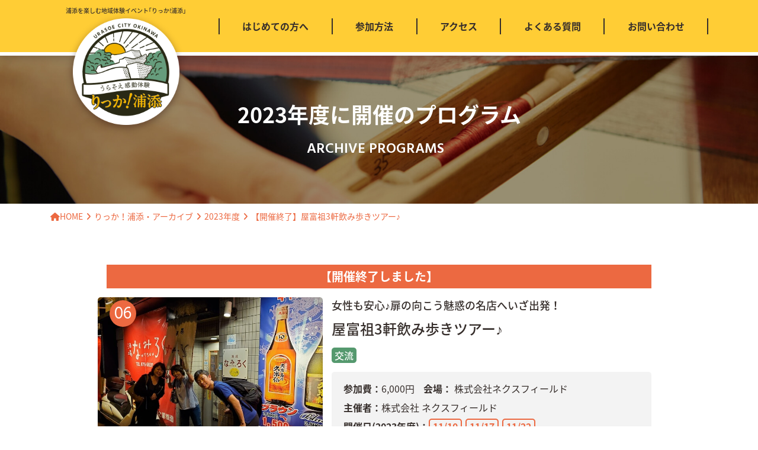

--- FILE ---
content_type: text/html; charset=UTF-8
request_url: https://riccaurasoe.com/program/2023-06/
body_size: 12392
content:

	<!DOCTYPE html>
<html lang="ja">
<head prefix="og: http://ogp.me/ns# fb: http://ogp.me/ns/fb# article: http://ogp.me/ns/article#">
			<!-- Google Tag Manager -->
		<script>(function(w,d,s,l,i){w[l]=w[l]||[];w[l].push({'gtm.start':
		new Date().getTime(),event:'gtm.js'});var f=d.getElementsByTagName(s)[0],
		j=d.createElement(s),dl=l!='dataLayer'?'&l='+l:'';j.async=true;j.src=
		'https://www.googletagmanager.com/gtm.js?id='+i+dl;f.parentNode.insertBefore(j,f);
		})(window,document,'script','dataLayer','GTM-5DD4FLF');</script>
		<!-- End Google Tag Manager -->
	
	<meta charset="UTF-8">
	<meta http-equiv="X-UA-Compatible" content="IE=edge">
	<title>屋富祖3軒飲み歩きツアー♪ | 【公式】うらそえ感動体験「りっか！浦添」</title>
	<meta name="viewport" content="width=device-width,initial-scale=1.0">
	<meta name="format-detection" content="telephone=no">
	<meta name="description" content="「女性も安心♪扉の向こう魅惑の名店へいざ出発！」りっか！恒例の大人気企画リターンズ！かつて米軍関係者で賑わった面影を残しつつ、個性的な店舗が増え続けている屋富祖。隠れた名店や敷居の高いお店でも、屋富祖を知り尽くす通り会長と一緒なら心配なし☆一緒にはしご酒を楽しみましょう♬出会いあり、笑いあり、お茶…">
	<meta name="keywords" content="株式会社 ネクスフィールド">
	<meta property="og:title" content="屋富祖3軒飲み歩きツアー♪ | 【公式】うらそえ感動体験「りっか！浦添」">
	<meta property="og:type" content="article">
	<meta property="og:url" content="httpsriccaurasoe.com/program/2023-06/">
	<meta property="og:image" content="https://riccaurasoe.com/wp-content/uploads/2023/09/2023_06_1.jpg">
	<meta property="og:site_name" content="【公式】うらそえ感動体験「りっか！浦添」">
	<meta property="og:description" content="「女性も安心♪扉の向こう魅惑の名店へいざ出発！」りっか！恒例の大人気企画リターンズ！かつて米軍関係者で賑わった面影を残しつつ、個性的な店舗が増え続けている屋富祖。隠れた名店や敷居の高いお店でも、屋富祖を知り尽くす通り会長と一緒なら心配なし☆一緒にはしご酒を楽しみましょう♬出会いあり、笑いあり、お茶…">
	<meta property="fb:app_id" content="5884403588239421" />

	<!-- favicon -->
	<link rel="apple-touch-icon" sizes="180x180" href="https://riccaurasoe.com/wp-content/themes/ricca-urasoe/img/favicon/apple-touch-icon.png">
	<link rel="icon" type="image/png" sizes="32x32" href="https://riccaurasoe.com/wp-content/themes/ricca-urasoe/img/favicon/favicon-32x32.png">
	<link rel="icon" type="image/png" sizes="16x16" href="https://riccaurasoe.com/wp-content/themes/ricca-urasoe/img/favicon/favicon-16x16.png">
	<link rel="manifest" href="https://riccaurasoe.com/wp-content/themes/ricca-urasoe/img/favicon/site.webmanifest">
	<link rel="mask-icon" href="https://riccaurasoe.com/wp-content/themes/ricca-urasoe/img/favicon/safari-pinned-tab.svg" color="#ffcd35">
	<meta name="msapplication-TileColor" content="#ffcd35">
	<meta name="theme-color" content="#ffffff">

										<meta name="robots" content="noindex">
			
	<link rel="preload" as="style" href="//cdnjs.cloudflare.com/ajax/libs/twitter-bootstrap/4.0.0/css/bootstrap.min.css" onload="this.rel='stylesheet'">
	<link href="https://use.fontawesome.com/releases/v6.5.2/css/all.css" crossorigin="anonymous" rel="stylesheet">
	<link href="https://fonts.googleapis.com/css?family=Hind:400,600" rel="stylesheet">
	<link rel="preconnect" href="https://fonts.googleapis.com">
	<link rel="preconnect" href="https://fonts.gstatic.com" crossorigin>
	<link href="https://fonts.googleapis.com/css2?family=Noto+Sans+JP:wght@100..900&display=swap&text=珉" rel="stylesheet">
	<script>
		(function(d) {var config = {kitId: 'rvm3twj',scriptTimeout: 3000,async: true},h=d.documentElement,t=setTimeout(function(){h.className=h.className.replace(/\bwf-loading\b/g,"")+" wf-inactive";},config.scriptTimeout),tk=d.createElement("script"),f=false,s=d.getElementsByTagName("script")[0],a;h.className+=" wf-loading";tk.src='https://use.typekit.net/'+config.kitId+'.js';tk.async=true;tk.onload=tk.onreadystatechange=function(){a=this.readyState;if(f||a&&a!="complete"&&a!="loaded")return;f=true;clearTimeout(t);try{Typekit.load(config)}catch(e){}};s.parentNode.insertBefore(tk,s)})(document);
	</script>
	<link rel="preload" as="image" href="https://riccaurasoe.com/wp-content/themes/ricca-urasoe/img/common/bg_orange-pattern.png">
	<link rel="preload" as="image" href="https://riccaurasoe.com/wp-content/themes/ricca-urasoe/img/common/bg_pail-beige-pattern.png">
	<link rel="preload" as="image" href="https://riccaurasoe.com/wp-content/themes/ricca-urasoe/img/common/frame_program-thumb.svg">
	<script>
	/*! loadCSS. [c]2017 Filament Group, Inc. MIT License */
	!function(a){"use strict";var b=function(b,c,d){function e(a){return h.body?a():void setTimeout(function(){e(a)})}function f(){i.addEventListener&&i.removeEventListener("load",f),i.media=d||"all"}var g,h=a.document,i=h.createElement("link");if(c)g=c;else{var j=(h.body||h.getElementsByTagName("head")[0]).childNodes;g=j[j.length-1]}var k=h.styleSheets;i.rel="stylesheet",i.href=b,i.media="only x",e(function(){g.parentNode.insertBefore(i,c?g:g.nextSibling)});var l=function(a){for(var b=i.href,c=k.length;c--;)if(k[c].href===b)return a();setTimeout(function(){l(a)})};return i.addEventListener&&i.addEventListener("load",f),i.onloadcssdefined=l,l(f),i};"undefined"!=typeof exports?exports.loadCSS=b:a.loadCSS=b}("undefined"!=typeof global?global:this);
	/*! loadCSS rel=preload polyfill. [c]2017 Filament Group, Inc. MIT License */
	!function(a){if(a.loadCSS){var b=loadCSS.relpreload={};if(b.support=function(){try{return a.document.createElement("link").relList.supports("preload")}catch(b){return!1}},b.poly=function(){for(var b=a.document.getElementsByTagName("link"),c=0;c<b.length;c++){var d=b[c];"preload"===d.rel&&"style"===d.getAttribute("as")&&(a.loadCSS(d.href,d,d.getAttribute("media")),d.rel=null)}},!b.support()){b.poly();var c=a.setInterval(b.poly,300);a.addEventListener&&a.addEventListener("load",function(){b.poly(),a.clearInterval(c)}),a.attachEvent&&a.attachEvent("onload",function(){a.clearInterval(c)})}}}(this);
	</script>
	<link rel="stylesheet" href="https://riccaurasoe.com/wp-content/themes/ricca-urasoe/style.css?1726890144">
	<meta name='robots' content='max-image-preview:large' />
<link rel='dns-prefetch' href='//s.w.org' />
<link rel='stylesheet' id='cptr-css-css'  href='https://riccaurasoe.com/wp-content/plugins/custom-post-types-relationships-cptr/css/cptr.css?ver=2.5.1' type='text/css' media='all' />
<link rel='stylesheet' id='wp-block-library-css'  href='https://riccaurasoe.com/wp-includes/css/dist/block-library/style.min.css?ver=6.0.11' type='text/css' media='all' />
<style id='global-styles-inline-css' type='text/css'>
body{--wp--preset--color--black: #000000;--wp--preset--color--cyan-bluish-gray: #abb8c3;--wp--preset--color--white: #ffffff;--wp--preset--color--pale-pink: #f78da7;--wp--preset--color--vivid-red: #cf2e2e;--wp--preset--color--luminous-vivid-orange: #ff6900;--wp--preset--color--luminous-vivid-amber: #fcb900;--wp--preset--color--light-green-cyan: #7bdcb5;--wp--preset--color--vivid-green-cyan: #00d084;--wp--preset--color--pale-cyan-blue: #8ed1fc;--wp--preset--color--vivid-cyan-blue: #0693e3;--wp--preset--color--vivid-purple: #9b51e0;--wp--preset--gradient--vivid-cyan-blue-to-vivid-purple: linear-gradient(135deg,rgba(6,147,227,1) 0%,rgb(155,81,224) 100%);--wp--preset--gradient--light-green-cyan-to-vivid-green-cyan: linear-gradient(135deg,rgb(122,220,180) 0%,rgb(0,208,130) 100%);--wp--preset--gradient--luminous-vivid-amber-to-luminous-vivid-orange: linear-gradient(135deg,rgba(252,185,0,1) 0%,rgba(255,105,0,1) 100%);--wp--preset--gradient--luminous-vivid-orange-to-vivid-red: linear-gradient(135deg,rgba(255,105,0,1) 0%,rgb(207,46,46) 100%);--wp--preset--gradient--very-light-gray-to-cyan-bluish-gray: linear-gradient(135deg,rgb(238,238,238) 0%,rgb(169,184,195) 100%);--wp--preset--gradient--cool-to-warm-spectrum: linear-gradient(135deg,rgb(74,234,220) 0%,rgb(151,120,209) 20%,rgb(207,42,186) 40%,rgb(238,44,130) 60%,rgb(251,105,98) 80%,rgb(254,248,76) 100%);--wp--preset--gradient--blush-light-purple: linear-gradient(135deg,rgb(255,206,236) 0%,rgb(152,150,240) 100%);--wp--preset--gradient--blush-bordeaux: linear-gradient(135deg,rgb(254,205,165) 0%,rgb(254,45,45) 50%,rgb(107,0,62) 100%);--wp--preset--gradient--luminous-dusk: linear-gradient(135deg,rgb(255,203,112) 0%,rgb(199,81,192) 50%,rgb(65,88,208) 100%);--wp--preset--gradient--pale-ocean: linear-gradient(135deg,rgb(255,245,203) 0%,rgb(182,227,212) 50%,rgb(51,167,181) 100%);--wp--preset--gradient--electric-grass: linear-gradient(135deg,rgb(202,248,128) 0%,rgb(113,206,126) 100%);--wp--preset--gradient--midnight: linear-gradient(135deg,rgb(2,3,129) 0%,rgb(40,116,252) 100%);--wp--preset--duotone--dark-grayscale: url('#wp-duotone-dark-grayscale');--wp--preset--duotone--grayscale: url('#wp-duotone-grayscale');--wp--preset--duotone--purple-yellow: url('#wp-duotone-purple-yellow');--wp--preset--duotone--blue-red: url('#wp-duotone-blue-red');--wp--preset--duotone--midnight: url('#wp-duotone-midnight');--wp--preset--duotone--magenta-yellow: url('#wp-duotone-magenta-yellow');--wp--preset--duotone--purple-green: url('#wp-duotone-purple-green');--wp--preset--duotone--blue-orange: url('#wp-duotone-blue-orange');--wp--preset--font-size--small: 13px;--wp--preset--font-size--medium: 20px;--wp--preset--font-size--large: 36px;--wp--preset--font-size--x-large: 42px;}.has-black-color{color: var(--wp--preset--color--black) !important;}.has-cyan-bluish-gray-color{color: var(--wp--preset--color--cyan-bluish-gray) !important;}.has-white-color{color: var(--wp--preset--color--white) !important;}.has-pale-pink-color{color: var(--wp--preset--color--pale-pink) !important;}.has-vivid-red-color{color: var(--wp--preset--color--vivid-red) !important;}.has-luminous-vivid-orange-color{color: var(--wp--preset--color--luminous-vivid-orange) !important;}.has-luminous-vivid-amber-color{color: var(--wp--preset--color--luminous-vivid-amber) !important;}.has-light-green-cyan-color{color: var(--wp--preset--color--light-green-cyan) !important;}.has-vivid-green-cyan-color{color: var(--wp--preset--color--vivid-green-cyan) !important;}.has-pale-cyan-blue-color{color: var(--wp--preset--color--pale-cyan-blue) !important;}.has-vivid-cyan-blue-color{color: var(--wp--preset--color--vivid-cyan-blue) !important;}.has-vivid-purple-color{color: var(--wp--preset--color--vivid-purple) !important;}.has-black-background-color{background-color: var(--wp--preset--color--black) !important;}.has-cyan-bluish-gray-background-color{background-color: var(--wp--preset--color--cyan-bluish-gray) !important;}.has-white-background-color{background-color: var(--wp--preset--color--white) !important;}.has-pale-pink-background-color{background-color: var(--wp--preset--color--pale-pink) !important;}.has-vivid-red-background-color{background-color: var(--wp--preset--color--vivid-red) !important;}.has-luminous-vivid-orange-background-color{background-color: var(--wp--preset--color--luminous-vivid-orange) !important;}.has-luminous-vivid-amber-background-color{background-color: var(--wp--preset--color--luminous-vivid-amber) !important;}.has-light-green-cyan-background-color{background-color: var(--wp--preset--color--light-green-cyan) !important;}.has-vivid-green-cyan-background-color{background-color: var(--wp--preset--color--vivid-green-cyan) !important;}.has-pale-cyan-blue-background-color{background-color: var(--wp--preset--color--pale-cyan-blue) !important;}.has-vivid-cyan-blue-background-color{background-color: var(--wp--preset--color--vivid-cyan-blue) !important;}.has-vivid-purple-background-color{background-color: var(--wp--preset--color--vivid-purple) !important;}.has-black-border-color{border-color: var(--wp--preset--color--black) !important;}.has-cyan-bluish-gray-border-color{border-color: var(--wp--preset--color--cyan-bluish-gray) !important;}.has-white-border-color{border-color: var(--wp--preset--color--white) !important;}.has-pale-pink-border-color{border-color: var(--wp--preset--color--pale-pink) !important;}.has-vivid-red-border-color{border-color: var(--wp--preset--color--vivid-red) !important;}.has-luminous-vivid-orange-border-color{border-color: var(--wp--preset--color--luminous-vivid-orange) !important;}.has-luminous-vivid-amber-border-color{border-color: var(--wp--preset--color--luminous-vivid-amber) !important;}.has-light-green-cyan-border-color{border-color: var(--wp--preset--color--light-green-cyan) !important;}.has-vivid-green-cyan-border-color{border-color: var(--wp--preset--color--vivid-green-cyan) !important;}.has-pale-cyan-blue-border-color{border-color: var(--wp--preset--color--pale-cyan-blue) !important;}.has-vivid-cyan-blue-border-color{border-color: var(--wp--preset--color--vivid-cyan-blue) !important;}.has-vivid-purple-border-color{border-color: var(--wp--preset--color--vivid-purple) !important;}.has-vivid-cyan-blue-to-vivid-purple-gradient-background{background: var(--wp--preset--gradient--vivid-cyan-blue-to-vivid-purple) !important;}.has-light-green-cyan-to-vivid-green-cyan-gradient-background{background: var(--wp--preset--gradient--light-green-cyan-to-vivid-green-cyan) !important;}.has-luminous-vivid-amber-to-luminous-vivid-orange-gradient-background{background: var(--wp--preset--gradient--luminous-vivid-amber-to-luminous-vivid-orange) !important;}.has-luminous-vivid-orange-to-vivid-red-gradient-background{background: var(--wp--preset--gradient--luminous-vivid-orange-to-vivid-red) !important;}.has-very-light-gray-to-cyan-bluish-gray-gradient-background{background: var(--wp--preset--gradient--very-light-gray-to-cyan-bluish-gray) !important;}.has-cool-to-warm-spectrum-gradient-background{background: var(--wp--preset--gradient--cool-to-warm-spectrum) !important;}.has-blush-light-purple-gradient-background{background: var(--wp--preset--gradient--blush-light-purple) !important;}.has-blush-bordeaux-gradient-background{background: var(--wp--preset--gradient--blush-bordeaux) !important;}.has-luminous-dusk-gradient-background{background: var(--wp--preset--gradient--luminous-dusk) !important;}.has-pale-ocean-gradient-background{background: var(--wp--preset--gradient--pale-ocean) !important;}.has-electric-grass-gradient-background{background: var(--wp--preset--gradient--electric-grass) !important;}.has-midnight-gradient-background{background: var(--wp--preset--gradient--midnight) !important;}.has-small-font-size{font-size: var(--wp--preset--font-size--small) !important;}.has-medium-font-size{font-size: var(--wp--preset--font-size--medium) !important;}.has-large-font-size{font-size: var(--wp--preset--font-size--large) !important;}.has-x-large-font-size{font-size: var(--wp--preset--font-size--x-large) !important;}
</style>
<link rel='stylesheet' id='events-manager-css'  href='https://riccaurasoe.com/wp-content/plugins/events-manager/includes/css/events_manager.css?ver=5.95' type='text/css' media='all' />
<script type='text/javascript' src='https://riccaurasoe.com/wp-includes/js/jquery/jquery.min.js?ver=3.6.0' id='jquery-core-js'></script>
<script type='text/javascript' src='https://riccaurasoe.com/wp-includes/js/jquery/jquery-migrate.min.js?ver=3.3.2' id='jquery-migrate-js'></script>
<script type='text/javascript' src='https://riccaurasoe.com/wp-includes/js/jquery/ui/core.min.js?ver=1.13.1' id='jquery-ui-core-js'></script>
<script type='text/javascript' src='https://riccaurasoe.com/wp-includes/js/jquery/ui/mouse.min.js?ver=1.13.1' id='jquery-ui-mouse-js'></script>
<script type='text/javascript' src='https://riccaurasoe.com/wp-includes/js/jquery/ui/sortable.min.js?ver=1.13.1' id='jquery-ui-sortable-js'></script>
<script type='text/javascript' src='https://riccaurasoe.com/wp-includes/js/jquery/ui/datepicker.min.js?ver=1.13.1' id='jquery-ui-datepicker-js'></script>
<script type='text/javascript' id='jquery-ui-datepicker-js-after'>
jQuery(function(jQuery){jQuery.datepicker.setDefaults({"closeText":"\u9589\u3058\u308b","currentText":"\u4eca\u65e5","monthNames":["1\u6708","2\u6708","3\u6708","4\u6708","5\u6708","6\u6708","7\u6708","8\u6708","9\u6708","10\u6708","11\u6708","12\u6708"],"monthNamesShort":["1\u6708","2\u6708","3\u6708","4\u6708","5\u6708","6\u6708","7\u6708","8\u6708","9\u6708","10\u6708","11\u6708","12\u6708"],"nextText":"\u6b21","prevText":"\u524d","dayNames":["\u65e5\u66dc\u65e5","\u6708\u66dc\u65e5","\u706b\u66dc\u65e5","\u6c34\u66dc\u65e5","\u6728\u66dc\u65e5","\u91d1\u66dc\u65e5","\u571f\u66dc\u65e5"],"dayNamesShort":["\u65e5","\u6708","\u706b","\u6c34","\u6728","\u91d1","\u571f"],"dayNamesMin":["\u65e5","\u6708","\u706b","\u6c34","\u6728","\u91d1","\u571f"],"dateFormat":"yy\u5e74mm\u6708d\u65e5","firstDay":1,"isRTL":false});});
</script>
<script type='text/javascript' src='https://riccaurasoe.com/wp-includes/js/jquery/ui/menu.min.js?ver=1.13.1' id='jquery-ui-menu-js'></script>
<script type='text/javascript' src='https://riccaurasoe.com/wp-includes/js/dist/vendor/regenerator-runtime.min.js?ver=0.13.9' id='regenerator-runtime-js'></script>
<script type='text/javascript' src='https://riccaurasoe.com/wp-includes/js/dist/vendor/wp-polyfill.min.js?ver=3.15.0' id='wp-polyfill-js'></script>
<script type='text/javascript' src='https://riccaurasoe.com/wp-includes/js/dist/dom-ready.min.js?ver=d996b53411d1533a84951212ab6ac4ff' id='wp-dom-ready-js'></script>
<script type='text/javascript' src='https://riccaurasoe.com/wp-includes/js/dist/hooks.min.js?ver=c6d64f2cb8f5c6bb49caca37f8828ce3' id='wp-hooks-js'></script>
<script type='text/javascript' src='https://riccaurasoe.com/wp-includes/js/dist/i18n.min.js?ver=ebee46757c6a411e38fd079a7ac71d94' id='wp-i18n-js'></script>
<script type='text/javascript' id='wp-i18n-js-after'>
wp.i18n.setLocaleData( { 'text direction\u0004ltr': [ 'ltr' ] } );
</script>
<script type='text/javascript' id='wp-a11y-js-translations'>
( function( domain, translations ) {
	var localeData = translations.locale_data[ domain ] || translations.locale_data.messages;
	localeData[""].domain = domain;
	wp.i18n.setLocaleData( localeData, domain );
} )( "default", {"translation-revision-date":"2025-10-03 12:49:15+0000","generator":"GlotPress\/4.0.1","domain":"messages","locale_data":{"messages":{"":{"domain":"messages","plural-forms":"nplurals=1; plural=0;","lang":"ja_JP"},"Notifications":["\u901a\u77e5"]}},"comment":{"reference":"wp-includes\/js\/dist\/a11y.js"}} );
</script>
<script type='text/javascript' src='https://riccaurasoe.com/wp-includes/js/dist/a11y.min.js?ver=a38319d7ba46c6e60f7f9d4c371222c5' id='wp-a11y-js'></script>
<script type='text/javascript' id='jquery-ui-autocomplete-js-extra'>
/* <![CDATA[ */
var uiAutocompleteL10n = {"noResults":"\u898b\u3064\u304b\u308a\u307e\u305b\u3093\u3067\u3057\u305f\u3002","oneResult":"1\u4ef6\u306e\u7d50\u679c\u304c\u898b\u3064\u304b\u308a\u307e\u3057\u305f\u3002\u4e0a\u4e0b\u30ad\u30fc\u3092\u4f7f\u3063\u3066\u64cd\u4f5c\u3067\u304d\u307e\u3059\u3002","manyResults":"%d\u4ef6\u306e\u7d50\u679c\u304c\u898b\u3064\u304b\u308a\u307e\u3057\u305f\u3002\u4e0a\u4e0b\u30ad\u30fc\u3092\u4f7f\u3063\u3066\u64cd\u4f5c\u3067\u304d\u307e\u3059\u3002","itemSelected":"\u9805\u76ee\u3092\u9078\u629e\u3057\u307e\u3057\u305f\u3002"};
/* ]]> */
</script>
<script type='text/javascript' src='https://riccaurasoe.com/wp-includes/js/jquery/ui/autocomplete.min.js?ver=1.13.1' id='jquery-ui-autocomplete-js'></script>
<script type='text/javascript' src='https://riccaurasoe.com/wp-includes/js/jquery/ui/resizable.min.js?ver=1.13.1' id='jquery-ui-resizable-js'></script>
<script type='text/javascript' src='https://riccaurasoe.com/wp-includes/js/jquery/ui/draggable.min.js?ver=1.13.1' id='jquery-ui-draggable-js'></script>
<script type='text/javascript' src='https://riccaurasoe.com/wp-includes/js/jquery/ui/controlgroup.min.js?ver=1.13.1' id='jquery-ui-controlgroup-js'></script>
<script type='text/javascript' src='https://riccaurasoe.com/wp-includes/js/jquery/ui/checkboxradio.min.js?ver=1.13.1' id='jquery-ui-checkboxradio-js'></script>
<script type='text/javascript' src='https://riccaurasoe.com/wp-includes/js/jquery/ui/button.min.js?ver=1.13.1' id='jquery-ui-button-js'></script>
<script type='text/javascript' src='https://riccaurasoe.com/wp-includes/js/jquery/ui/dialog.min.js?ver=1.13.1' id='jquery-ui-dialog-js'></script>
<script type='text/javascript' id='events-manager-js-extra'>
/* <![CDATA[ */
var EM = {"ajaxurl":"https:\/\/riccaurasoe.com\/wp-admin\/admin-ajax.php","locationajaxurl":"https:\/\/riccaurasoe.com\/wp-admin\/admin-ajax.php?action=locations_search","firstDay":"1","locale":"ja","dateFormat":"yy\u5e74mm\u6708dd\u65e5","ui_css":"https:\/\/riccaurasoe.com\/wp-content\/plugins\/events-manager\/includes\/css\/jquery-ui.min.css","show24hours":"1","is_ssl":"1","bookingInProgress":"\u4e88\u7d04\u7533\u8fbc\u307f\u304c\u884c\u308f\u308c\u308b\u307e\u3067\u304a\u5f85\u3061\u304f\u3060\u3055\u3044\u3002","tickets_save":"\u30c1\u30b1\u30c3\u30c8\u3092\u4fdd\u5b58","bookingajaxurl":"https:\/\/riccaurasoe.com\/wp-admin\/admin-ajax.php","bookings_export_save":"\u4e88\u7d04\u60c5\u5831\u306e\u30a8\u30af\u30b9\u30dd\u30fc\u30c8","bookings_settings_save":"\u8a2d\u5b9a\u3092\u4fdd\u5b58","booking_delete":"\u672c\u5f53\u306b\u524a\u9664\u3057\u307e\u3059\u304b ?","booking_offset":"30","bb_full":"\u58f2\u308a\u5207\u308c\u307e\u3057\u305f","bb_book":"\u4e88\u7d04\u3057\u307e\u3059","bb_booking":"\u4e88\u7d04\u4e2d\u30fb\u30fb\u30fb","bb_booked":"\u30a4\u30d9\u30f3\u30c8\u4f5c\u6210\u304c\u6c7a\u5b9a\u3055\u308c\u307e\u3057\u305f","bb_error":"\u30a4\u30d9\u30f3\u30c8\u4f5c\u6210\u30a8\u30e9\u30fc\u3067\u3059\u3002\u518d\u8a66\u884c\u3057\u307e\u3059\u304b\uff1f","bb_cancel":"\u30ad\u30e3\u30f3\u30bb\u30eb","bb_canceling":"\u30ad\u30e3\u30f3\u30bb\u30eb\u4e2d\u30fb\u30fb\u30fb","bb_cancelled":"\u30ad\u30e3\u30f3\u30bb\u30eb\u3055\u308c\u3066\u3044\u308b","bb_cancel_error":"\u30ad\u30e3\u30f3\u30bb\u30eb\u3057\u307e\u3057\u305f\u30a8\u30e9\u30fc\u3067\u3059\u3002\u518d\u8a66\u884c\u3057\u307e\u3059\u304b\uff1f","txt_search":"\u691c\u7d22","txt_searching":"\u691c\u7d22\u4e2d...","txt_loading":"\u8aad\u307f\u8fbc\u307f\u4e2d..."};
/* ]]> */
</script>
<script type='text/javascript' src='https://riccaurasoe.com/wp-content/plugins/events-manager/includes/js/events-manager.js?ver=5.95' id='events-manager-js'></script>
<link rel="https://api.w.org/" href="https://riccaurasoe.com/wp-json/" /><link rel="EditURI" type="application/rsd+xml" title="RSD" href="https://riccaurasoe.com/xmlrpc.php?rsd" />
<link rel="wlwmanifest" type="application/wlwmanifest+xml" href="https://riccaurasoe.com/wp-includes/wlwmanifest.xml" /> 
<link rel="canonical" href="https://riccaurasoe.com/program/2023-06/" />
<link rel='shortlink' href='https://riccaurasoe.com/?p=3226' />
<link rel="alternate" type="application/json+oembed" href="https://riccaurasoe.com/wp-json/oembed/1.0/embed?url=https%3A%2F%2Friccaurasoe.com%2Fprogram%2F2023-06%2F" />
<link rel="alternate" type="text/xml+oembed" href="https://riccaurasoe.com/wp-json/oembed/1.0/embed?url=https%3A%2F%2Friccaurasoe.com%2Fprogram%2F2023-06%2F&#038;format=xml" />
</head>

<body class="sleep">
	<!-- Google Tag Manager (noscript) -->
	<noscript><iframe src="https://www.googletagmanager.com/ns.html?id=GTM-5DD4FLF"
	height="0" width="0" style="display:none;visibility:hidden"></iframe></noscript>
	<!-- End Google Tag Manager (noscript) -->
	<header id="header" class="header">
		<div class="container">
			<div class="header__innr row justify-content-between align-items-center align-items-lg-start">
							<div class="header-logo col-9 col-sm-6 col-md-4 col-lg-3">
					<a href="/">浦添を楽しむ地域体験イベント｢りっか!浦添｣
											<span class="header-logo__img header-logo__img--under-page">
							<img src="https://riccaurasoe.com/wp-content/themes/ricca-urasoe/img/common/logo_header.png" alt="りっか!浦添 ロゴ" class="w100">
						</span>
					</a>
				</div>
				<div class="header-tgl d-block d-lg-none">
					<button type="button" class="header-tgl-btn">
						<span class="header-tgl-btn__hamburger"></span>
						<span class="header-tgl-btn__label">メニュー</span>
					</button>
				</div>
				<div class="header-nav col-12 col-md-9">
					<nav class="global-nav">
						<ul class="global-nav-list d-flex">
							<li class="global-nav-list__item"><a href="/about-event/" class=""><span class="label">はじめての方へ</span></a></li>
														<li class="global-nav-list__item"><a href="/how-to-apply/" class=""><span class="label">参加方法</span></a></li>
							<li class="global-nav-list__item"><a href="/access/" class=""><span class="label">アクセス</span></a></li>
														<li class="global-nav-list__item"><a href="/faq/" class=""><span class="label">よくある質問</span></a></li>
							<li class="global-nav-list__item"><a href="/contact" class=""><span class="label">お問い合わせ</span></a></li>
						</ul>
					</nav>
				</div>
			</div>
		</div>
	</header>
	<main>
					<div class="cover cover--program">
				<div class="cover__innr container d-flex justify-content-center align-items-center">
					<h1 class="cover-ttl">
						2023年度に開催のプログラム						<span class="cover-ttl__eng">
							ARCHIVE PROGRAMS						</span>
					</h1>
				</div>
			</div>
			<div class="breadcrumbs container">
				<ol class="breadcrumbs-list">
					<li itemscope="itemscope" itemtype="http://data-vocabulary.org/Breadcrumb"><a itemprop="url" class="toHome" href="https://riccaurasoe.com/"><span itemprop="title"><i class="fa fa-home"></i>HOME</span></a></li><li itemscope="itemscope" itemtype="http://data-vocabulary.org/Breadcrumb"><a href="/archive/" itemprop="url"><span itemprop="title">りっか！浦添・アーカイブ</span></a></li><li itemscope="itemscope" itemtype="http://data-vocabulary.org/Breadcrumb"><a href="/archive/program-2023/" itemprop="url"><span itemprop="title">2023年度</span></a></li><li itemscope="itemscope" itemtype="http://data-vocabulary.org/Breadcrumb"><span itemprop="title">【開催終了】屋富祖3軒飲み歩きツアー♪</span></li>				</ol>
			</div>
			
		
									<article class="program-single">
				<div class="container">
					<div class="program-single-header row justify-content-center">
																					<div class="program-single-header__end-event col-12 col-lg-10">
									<p class="program-single-header__end-event--txt">【開催終了しました】</p>
								</div>
																			<div class="program-single-header__thumb col-12 col-md-4">
															<p class="programs-list__entry-no">06</p>
															
																																<img src="https://riccaurasoe.com/wp-content/uploads/2023/09/2023_06_1.jpg" alt="" class="program-single-header__thumb--main">
																					</div>
						<div class="program-single-header__body col-12 col-md-8 col-lg-6">
							<h1 class="program-single-header__ttl"><span class="sub-copy">女性も安心♪扉の向こう魅惑の名店へいざ出発！</span>屋富祖3軒飲み歩きツアー♪</h1>
							<ul class="programs-list-cate">
																											<li class="programs-list-cate__item communication" style="background-color:#55996E;">交流</li>
																								</ul>
							<div class="program-single-header-detail">
								<ul class="program-single-header-detail-list d-flex flex-wrap">
																													<li class="program-single-header-detail-list__item"><span class="head">参加費：</span>6,000円</li>
																		<li class="program-single-header-detail-list__item">
										<span class="head">会場：</span>
										株式会社ネクスフィールド									</li>
									<li class="program-single-header-detail-list__item"><span class="head">主催者：</span>株式会社 ネクスフィールド</li>
									<li class="program-single-header-detail-list__item d-flex">
										<span class="head">開催日(2023年度)：</span>
										<ul class="programs-list-date">
																																																																								<li class="programs-list-date__item">11/10</li>
																																						<li class="programs-list-date__item">11/17</li>
																																						<li class="programs-list-date__item">11/22</li>
																																	</ul>
									</li>
								</ul>
																							</div>
						</div>
	
							
					</div>
	
					<section class="program-experience row justify-content-center">
						<div class="col-12 col-lg-10">
							<h2 class="program-experience__ttl ttl ttl--bl">体験できること</h2>
	
							<div class="program-experience__img">
																<img srcset="https://riccaurasoe.com/wp-content/uploads/2023/09/2023_06_2.jpg, https://riccaurasoe.com/wp-content/uploads/2023/09/2023_06_2.jpg 767w" alt="" class="w100">
							</div>
	
							<section class="program-experience-in-sec">
								<h3 class="program-experience-in-sec__ttl">女性も安心♪扉の向こう魅惑の名店へいざ出発！</h3>
								<div class="program-experience-in-sec__description">
									りっか！恒例の大人気企画リターンズ！かつて米軍関係者で賑わった面影を残しつつ、個性的な店舗が増え続けている屋富祖。隠れた名店や敷居の高いお店でも、屋富祖を知り尽くす通り会長と一緒なら心配なし☆一緒にはしご酒を楽しみましょう♬出会いあり、笑いあり、お茶目な私とディープな街屋富祖へレッツDIVE!!								</div>
							</section>
						</div>
					</section>
	
											<section class="program-guide row justify-content-center">
							<div class="col-12 col-lg-10">
								<h2 class="ttl ttl--bl">案内人</h2>
							</div>
	
							<section class="program-guide-block col-12 col-lg-10">
								<div class="row justify-content-center align-items-start align-items-lg-start">
									<div class="program-guide-block__img col-6 col-md-3">
																				<img srcset="https://riccaurasoe.com/wp-content/uploads/2023/09/2023_06_3.jpg, https://riccaurasoe.com/wp-content/uploads/2023/09/2023_06_3.jpg 767w" alt="" class="w100">
									</div>
									<div class="program-guide-block__body col-12 col-md-9">
										<h3 class="program-guide-block__ttl">屋富祖通り会案内人　銘苅 俊一</h3>
										<div class="program-guide-block__description">
											歴代最年少☆屋富祖通り元会長　銘苅(^^)/										</div>
									</div>
								</div>
	
									
	
							</section>
	
													</section>
						
					<section class="program-venue row justify-content-center">
						<div class="col-12 col-lg-10">
							<h2 class="ttl ttl--bl">会場</h2>
							<div class="program-venue-detail">
								<p class="program-venue-detail__address">
									<span class="venue-name">
																				株式会社ネクスフィールド									</span>
									<span class="address">／浦添市屋富祖4-5-27 ㈱ネクスフィールド内</span>
								</p>
																																	<ul class="program-venue-attr">
																					<li class="program-venue-attr__item d-flex">
												<span class="program-venue-attr__head">駐車場：</span>
												<span class="program-venue-attr__body">無し、コインパーキングあり</span>
											</li>
																															<li class="program-venue-attr__item d-flex">
												<span class="program-venue-attr__head">最寄りのバス停：</span>
												<span class="program-venue-attr__body">屋富祖 徒歩5分</span>
											</li>
																			</ul>
															</div>
	
															<div id="program-venue-map" class="program-venue-map">
									<script type="text/javascript" src="//maps.google.com/maps/api/js?key=AIzaSyCMY33LzhgU35tOk7kDUu1vb3moW0ifsEQ"></script>
									<script type="text/javascript" src="https://riccaurasoe.com/wp-content/themes/ricca-urasoe/js/gmaps.js"></script>
									<script>
										window.addEventListener('load', function(){
											/*
											var srcResults = [
												// title,latitude,longitude
												['屋富祖3軒飲み歩きツアー♪', 26.2539314, 127.707185]
											];
											var dlat = 26.212387;
											var dlng = 127.680689;
											gmaprs = new GMaps({
												el: '.map-window',
												lat: dlat,
												lng: dlng,
												zoom: 16,
												mapTypeControl: true,
												mapTypeControlOptions: {
												style: google.maps.MapTypeControlStyle.HORIZONTAL_BAR,
												position: google.maps.ControlPosition.TOP_RIGHT},
												scaleControl: true,
												streetViewControl: true,
												streetViewControlOptions: {
												position: google.maps.ControlPosition.LEFT_TOP},
												zoomControl: true,
												zoomControlOptions: {position: google.maps.ControlPosition.LEFT_TOP},
											});
											if(srcResults){
												gmaprs.addMarker({
													lat:	srcResults[0][1],
													lng:	srcResults[0][2],
													title:	srcResults[0][0]
												});
												var latlng = new google.maps.LatLng(srcResults[0][1], srcResults[0][2]);
												gmaprs.map.setCenter(latlng);
											}
											// リサイズイベント
											google.maps.event.addDomListener(window, "resize", function() {
												var center = gmaprs.map.getCenter();
												google.maps.event.trigger(gmaprs.map, "resize");
												gmaprs.map.setCenter(center);
											});
											*/
	
											var locations = [
												// title,latitude,longitude
												['屋富祖3軒飲み歩きツアー♪', 26.2539314, 127.707185],
																																			];
	
											var map = new google.maps.Map(document.getElementById('map-window'), {
												zoom: 16,
												center: new google.maps.LatLng(locations[0][1], locations[0][2])
											});
											var bounds = new google.maps.LatLngBounds();
											var marker;
	
											if(locations.length > 1){
												for (var i = 0; i < locations.length; i++) {
													marker = new google.maps.Marker({
														position: new google.maps.LatLng(locations[i][1], locations[i][2]),
														map: map
													});
													// 地図表示領域をマーカー位置に合わせて拡大
													bounds.extend (marker.position);
												}
												// map.fitBounds(bounds);
												map.fitBounds(bounds);
											}else{
												marker = new google.maps.Marker({
													position: new google.maps.LatLng(locations[0][1], locations[0][2]),
													map: map
												});
											}
										});
									</script>
									<div id="map-window" class="map-window" style="width:100%; height: 450px;"></div>
								</div>
																									<p class="program-venue-map__to-gm">
										<a href="https://www.google.co.jp/maps/@26.2539314,127.707185,19.04z?hl=ja" class="under-ancher" target="_blank">大きな地図で見る<i class="far fa-arrow-alt-circle-right"></i></a>
									</p>
																					</div>
					</section>
	
					<section class="program-info row justify-content-center">
						<div class="col-12 col-lg-10">
							<h2 class="ttl ttl--bl">詳細情報</h2>
							<dl class="program-info-list d-flex flex-wrap">
																	<dt class="program-info-list__head d-flex justify-content-center align-items-center">
										開催日備考
									</dt>
									<dd class="program-info-list__body">
										【所要時間】3時間									</dd>
																																			<dt class="program-info-list__head d-flex justify-content-center align-items-center">
											お申込みの流れ
										</dt>
										<dd class="program-info-list__body">
											このホームページからお申し込み後、弊社からお客様にご連絡を差し上げます。										</dd>
																		
																	<dt class="program-info-list__head d-flex justify-content-center align-items-center">
										注意事項
									</dt>
									<dd class="program-info-list__body">
										集合場所へは、開始10分前の18:50集合をお願い致します。スニーカー等を履いて歩きやすい格好なら大丈夫です。									</dd>
																									<dt class="program-info-list__head d-flex justify-content-center align-items-center">
										お問い合わせ先
									</dt>
									<dd class="program-info-list__body">
										【メール】sm09021717224@yahoo.co.jp									</dd>
																							</dl>
						</div>
					</section>
	
				</div>
	
							</article>
	
				
		</main>
	

	
	<footer class="footer">
		<div class="footer-upper">
			<div class="footer-nav container">
				<ul class="footer-nav-list d-inline-flex flex-wrap align-items-center">
					<li class="footer-nav-list__item"><a href="/about-event/">はじめての方へ</a></li>
										<li class="footer-nav-list__item"><a href="/how-to-apply">参加方法</a></li>
					<li class="footer-nav-list__item"><a href="/access/">アクセス</a></li>
										<li class="footer-nav-list__item"><a href="/faq/">よくある質問</a></li>
					<li class="footer-nav-list__item"><a href="/contact">お問い合わせ</a></li>
				</ul>
			</div>
		</div>
		<div class="footer-lower container">
			<div class="row justify-content-center">
				<div class="footer-sns col-12 col-md-9 col-lg-6 order-1 order-lg-2">
					<p class="footer-sns__ttl">SNSでも、イベント情報発信中!</p>
					<ul class="footer-sns-list d-flex">
						<li class="footer-sns-list__item"><a href="https://www.facebook.com/%E3%82%8A%E3%81%A3%E3%81%8B%E6%B5%A6%E6%B7%BB-974840476021576/" class="butn butn--eng" target="_blank"><i class="fab fa-facebook-f"></i>facebook</a></li>
						<li class="footer-sns-list__item"><a href="https://x.com/riccaurasoe" class="butn butn--eng" target="_blank"><i class="fab fa-x-twitter"></i><p>X<span>(旧Twitter)</span></p></a></li>
						<li class="footer-sns-list__item"><a href="https://www.instagram.com/riccaurasoe/?hl=ja" class="butn butn--eng" target="_blank"><i class="fab fa-instagram"></i>Instagram</a></li>
					</ul>
				</div>
				<div class="footer-address col-12 col-md-9 col-lg-6 d-flex align-items-center order-2 order-lg-1">
					<div class="footer-address__logo">
						<img src="https://riccaurasoe.com/wp-content/themes/ricca-urasoe/img/common/logo_footer.png" alt="うらそえ感動体験 りっか!浦添" class="w100">
					</div>
					<div class="footer-address__body">
						<ul class="footer-sub-nav d-flex">
							<li class="footer-sub-nav__item"><a href="/privacy-policy">個人情報保護方針</a></li>
							<li class="footer-sub-nav__item"><a href="/sitemap">サイトマップ</a></li>
						</ul>
						<ul class="footer-sub-nav d-flex">
							<li class="footer-sub-nav__item"><a href="/about-us">運営団体について</a></li>
							<li class="footer-sub-nav__item"><a href="/about-us#supporter">賛助会員募集</a></li>
							<li class="footer-sub-nav__item"><a href="/archive">アーカイブ</a></li>
						</ul>
						<p>一般社団法人 りっか浦添</p>
						<p>〒901-2132&ensp;浦添市伊祖3-4-12&ensp;<span class="d-inline-block">伊々寿スポット302号</span></p>
						<p>TEL <span data-action="call" data-tel="0989755390">098-975-5390</span></p>
					</div>
				</div>
				<div class="col-12 order-3">
					<p class="copyright">
						<span>2026 &copy; RICCA URASOE</span>
					</p>
				</div>
			</div>
		</div>
	</footer>
	<div class="fixed-btns">
		<ul class="fixed-btns-list">
			<li class="fixed-btns-list__item fixed-btns-list__item--contact">
				<a href="/contact">
					<i class="far fa-envelope"></i>
					<span class="fixed-btns-list__label">お問い合わせ</span>
				</a>
			</li>
					</ul>
	</div>
	<div id="search-programs" class="search-programs-wrap">

				
		<div class="search-programs d-flex justify-content-center align-items-center">
			<div class="search-programs-close">
				<button type="button" class="search-programs-close__btn search-programs-tgl"><span class="search-programs-close__times"></span></button>
			</div>
			<div class="search-programs__innr">
				<p class="ttl ttl--double-line">体験をさがす<span class="label">SEARCH PROGRAMS</span></p>
				<form action="/program" method="post">

					
					<dl class="search-programs-forms d-flex flex-wrap align-items-center">
						<dt class="search-programs-forms__head">
							カテゴリで探す
						</dt>
						<dd class="search-programs-forms__body">
							<ul class="search-programs-cate d-flex flex-wrap align-content-start">
																	<li class="search-programs-cate__item">
										<label for="lbl-%e7%be%8e">
											<input type="checkbox" name="program_category[]" id="lbl-%e7%be%8e" value="%e7%be%8e" ><span class="search-programs-cate__label">美</span>
										</label>
									</li>
																	<li class="search-programs-cate__item">
										<label for="lbl-communication">
											<input type="checkbox" name="program_category[]" id="lbl-communication" value="communication" ><span class="search-programs-cate__label">交流</span>
										</label>
									</li>
																	<li class="search-programs-cate__item">
										<label for="lbl-health">
											<input type="checkbox" name="program_category[]" id="lbl-health" value="health" ><span class="search-programs-cate__label">健康</span>
										</label>
									</li>
																	<li class="search-programs-cate__item">
										<label for="lbl-learning">
											<input type="checkbox" name="program_category[]" id="lbl-learning" value="learning" ><span class="search-programs-cate__label">識る</span>
										</label>
									</li>
																	<li class="search-programs-cate__item">
										<label for="lbl-food">
											<input type="checkbox" name="program_category[]" id="lbl-food" value="food" ><span class="search-programs-cate__label">食</span>
										</label>
									</li>
																	<li class="search-programs-cate__item">
										<label for="lbl-culture">
											<input type="checkbox" name="program_category[]" id="lbl-culture" value="culture" ><span class="search-programs-cate__label">伝統・文化</span>
										</label>
									</li>
															</ul>
						</dd>
						<dt class="search-programs-forms__head">
							人数･開催日で探す
						</dt>
						<dd class="search-programs-forms__body">
							<ul class="search-programs-number-date d-flex flex-wrap">

								<li class="search-programs-number-date__item">
									<span class="form-parts--select-wrap"><select name="number_of_people" id="" class="form-parts form-parts--select">
										<option value="">参加人数を選択する</option>
																					<option value="3%e5%90%8d%e4%bb%a5%e4%b8%8a%e3%81%a7" >3名以上で</option>
																					<option value="%e5%b9%b4%e9%95%b7%e8%80%85%e5%90%91%e3%81%91" >年長者向け</option>
																					<option value="%e3%81%8a%e5%ad%90%e6%a7%98%e3%81%a8%e4%b8%80%e7%b7%92%e3%81%ab" >お子様と一緒に</option>
																					<option value="over-three-people" >３名以上で</option>
																					<option value="senior" >年長者むけ</option>
																					<option value="couple" >カップル・ご夫婦</option>
																					<option value="alone" >お一人様OK</option>
																					<option value="with-child" >お子さまと一緒に</option>
																			</select></span>
								</li>
								<li class="search-programs-number-date__item">
									<span class="form-parts--select-wrap"><select name="search_day" id="" class="form-parts form-parts--select">
										<option value="">開催条件を選択する</option>
																					<option value="7day" >７日以内</option>
																					<option value="3day" >３日以内</option>
																					<option value="no_reserve" >予約不要</option>
																					<option value="reservable" >受付可</option>
																			</select></span>
								</li>
							</ul>
						</dd>
					</dl>
					<p class="search-programs-forms__search"><button type="submit" class="butn">検索する</button></p>
				</form>
			</div>
		</div>
	</div>

	<script src="https://riccaurasoe.com/wp-content/themes/ricca-urasoe/js/smoothScroll.js" async></script>
	<script src="//cdnjs.cloudflare.com/ajax/libs/picturefill/3.0.3/picturefill.min.js" async></script>
		<script src="//cdnjs.cloudflare.com/ajax/libs/jquery/3.3.0/jquery.min.js" defer></script>
		<script>
		window.addEventListener('load', function(){
			$body = $('body');
			$menu_tgl = $('.header-tgl-btn');
			$search_tgl = $('.search-programs-tgl');
			$search_p = $('#search-programs');

			$menu_tgl.on('click', function(){
				$body.toggleClass('open-menu');
			});

			$search_tgl.on('click', function(){
				$search_p.stop().fadeToggle(300);
			});

	/*
			$('.search-programs-forms__search button').on('click', function(){
				$search_p.fadeOut();
			});
	*/

			function isPhone() {
				return (navigator.userAgent.indexOf('iPhone') > 0 || navigator.userAgent.indexOf('Android') > 0);
			}
			$(function(){
				if(isPhone()) {
					$('span[data-action=call]').each(function() {
						var $ele = $(this);
						$ele.wrap('<a href="tel:' + $ele.data('tel') + '"></a>');
					});
				}
			});

			
			
			
			
							$('#timetableTglButton').on('click', function(){
					$('#timetableMore').slideToggle();
					$('#timetableTgl').slideUp();
				});

				const tgtElm = document.getElementById('webTimeTableBody');
				if(tgtElm){
					const tgtCnt = tgtElm.children.length;
					if(tgtCnt > 2){
						new ScrollHint('#webTimeTable', {
							// applyToParents: true,
							suggestiveShadow: true,
							i18n: {
								scrollable: 'スクロールできます'
							}
						});
					}
				}
			
		});
	</script>
</body>
</html>

--- FILE ---
content_type: text/plain
request_url: https://www.google-analytics.com/j/collect?v=1&_v=j102&a=343164031&t=pageview&_s=1&dl=https%3A%2F%2Friccaurasoe.com%2Fprogram%2F2023-06%2F&ul=en-us%40posix&dt=%E5%B1%8B%E5%AF%8C%E7%A5%963%E8%BB%92%E9%A3%B2%E3%81%BF%E6%AD%A9%E3%81%8D%E3%83%84%E3%82%A2%E3%83%BC%E2%99%AA%20%7C%20%E3%80%90%E5%85%AC%E5%BC%8F%E3%80%91%E3%81%86%E3%82%89%E3%81%9D%E3%81%88%E6%84%9F%E5%8B%95%E4%BD%93%E9%A8%93%E3%80%8C%E3%82%8A%E3%81%A3%E3%81%8B%EF%BC%81%E6%B5%A6%E6%B7%BB%E3%80%8D&sr=1280x720&vp=1280x720&_u=YEBAAEABAAAAACAAI~&jid=1104539243&gjid=12125553&cid=136297138.1769850582&tid=UA-126152520-1&_gid=603156794.1769850582&_r=1&_slc=1&gtm=45He61r1n815DD4FLFv9116805712za200zd9116805712&gcd=13l3l3l3l1l1&dma=0&tag_exp=103116026~103200004~104527907~104528500~104684208~104684211~115495938~115938466~115938468~116185181~116185182~116988316~117041588&z=1740268741
body_size: -451
content:
2,cG-PRX4F3H8K2